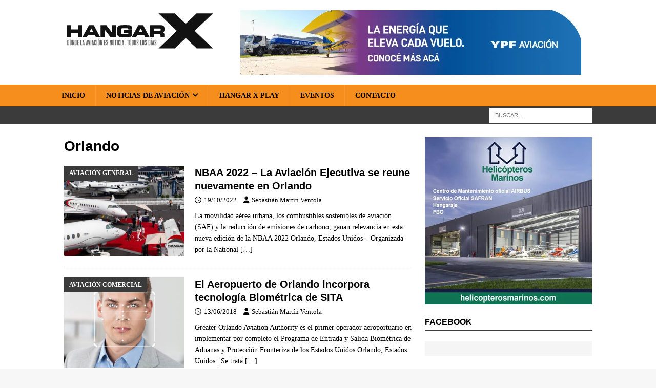

--- FILE ---
content_type: text/html; charset=UTF-8
request_url: https://www.hangarx.com.ar/tag/orlando/
body_size: 16019
content:
<!DOCTYPE html>
<html class="no-js mh-one-sb" lang="es">
<head>
<meta charset="UTF-8">
<meta name="viewport" content="width=device-width, initial-scale=1.0">
<link rel="profile" href="https://gmpg.org/xfn/11" />
<meta name='robots' content='noindex, follow' />
	<style>img:is([sizes="auto" i], [sizes^="auto," i]) { contain-intrinsic-size: 3000px 1500px }</style>
	
	<!-- This site is optimized with the Yoast SEO Premium plugin v26.3 (Yoast SEO v26.3) - https://yoast.com/wordpress/plugins/seo/ -->
	<title>Orlando archivos | HANGAR X</title>
<style>.flying-press-lazy-bg{background-image:none!important;}</style>
<link rel='preload' href='https://www.hangarx.com.ar/wp-content/uploads/2022/08/bg-white.png' as='image' fetchpriority='high' />
<link rel='preload' href='https://www.hangarx.com.ar/wp-content/uploads/2017/10/hangarx-logo-header.svg' as='image' imagesrcset='' imagesizes=''/>
<link rel='preload' href='https://www.hangarx.com.ar/wp-content/banners/ypf-aviacion-combustible-aeronautico-hangarx-banner.jpg' as='image' imagesrcset='' imagesizes=''/>
<link rel='preload' href='https://www.hangarx.com.ar/wp-content/uploads/2022/10/nbaa-2022-la-aviacion-ejecutiva-se-reune-nuevamente-en-orlando-326x245.jpg' as='image' imagesrcset='https://www.hangarx.com.ar/wp-content/uploads/2022/10/nbaa-2022-la-aviacion-ejecutiva-se-reune-nuevamente-en-orlando-326x245.jpg 326w, https://www.hangarx.com.ar/wp-content/uploads/2022/10/nbaa-2022-la-aviacion-ejecutiva-se-reune-nuevamente-en-orlando-80x60.jpg 80w' imagesizes='(max-width: 326px) 100vw, 326px'/>
<link rel='preload' href='https://www.hangarx.com.ar/wp-content/uploads/2018/06/SITA-Biometric-control-at-Orlando-International-Airport-326x245.jpg' as='image' imagesrcset='https://www.hangarx.com.ar/wp-content/uploads/2018/06/SITA-Biometric-control-at-Orlando-International-Airport-326x245.jpg 326w, https://www.hangarx.com.ar/wp-content/uploads/2018/06/SITA-Biometric-control-at-Orlando-International-Airport-678x509.jpg 678w, https://www.hangarx.com.ar/wp-content/uploads/2018/06/SITA-Biometric-control-at-Orlando-International-Airport-80x60.jpg 80w' imagesizes='(max-width: 326px) 100vw, 326px'/>
<link rel='preload' href='https://www.hangarx.com.ar/wp-content/uploads/2021/11/helicopteros-marinos-servicio-mantenimiento-airbus-safran-hangaraje-fbo-326x326_B2.jpg' as='image' imagesrcset='' imagesizes=''/>

	<meta property="og:locale" content="es_ES" />
	<meta property="og:type" content="article" />
	<meta property="og:title" content="Orlando archivos" />
	<meta property="og:url" content="https://www.hangarx.com.ar/tag/orlando/" />
	<meta property="og:site_name" content="HANGAR X" />
	<meta property="og:image" content="https://www.hangarx.com.ar/wp-content/uploads/2019/05/hangarx-home-2019.jpg" />
	<meta property="og:image:width" content="1200" />
	<meta property="og:image:height" content="630" />
	<meta property="og:image:type" content="image/jpeg" />
	<meta name="twitter:card" content="summary_large_image" />
	<meta name="twitter:site" content="@HANGARX" />
	<script type="application/ld+json" class="yoast-schema-graph">{"@context":"https://schema.org","@graph":[{"@type":"CollectionPage","@id":"https://www.hangarx.com.ar/tag/orlando/","url":"https://www.hangarx.com.ar/tag/orlando/","name":"Orlando archivos | HANGAR X","isPartOf":{"@id":"https://www.hangarx.com.ar/#website"},"primaryImageOfPage":{"@id":"https://www.hangarx.com.ar/tag/orlando/#primaryimage"},"image":{"@id":"https://www.hangarx.com.ar/tag/orlando/#primaryimage"},"thumbnailUrl":"https://www.hangarx.com.ar/wp-content/uploads/2022/10/nbaa-2022-la-aviacion-ejecutiva-se-reune-nuevamente-en-orlando.jpg","breadcrumb":{"@id":"https://www.hangarx.com.ar/tag/orlando/#breadcrumb"},"inLanguage":"es"},{"@type":"ImageObject","inLanguage":"es","@id":"https://www.hangarx.com.ar/tag/orlando/#primaryimage","url":"https://www.hangarx.com.ar/wp-content/uploads/2022/10/nbaa-2022-la-aviacion-ejecutiva-se-reune-nuevamente-en-orlando.jpg","contentUrl":"https://www.hangarx.com.ar/wp-content/uploads/2022/10/nbaa-2022-la-aviacion-ejecutiva-se-reune-nuevamente-en-orlando.jpg","width":678,"height":381,"caption":"NBAA 2022 - La Aviación Ejecutiva se reune nuevamente en Orlando"},{"@type":"BreadcrumbList","@id":"https://www.hangarx.com.ar/tag/orlando/#breadcrumb","itemListElement":[{"@type":"ListItem","position":1,"name":"Portada","item":"https://www.hangarx.com.ar/"},{"@type":"ListItem","position":2,"name":"Orlando"}]},{"@type":"WebSite","@id":"https://www.hangarx.com.ar/#website","url":"https://www.hangarx.com.ar/","name":"HANGAR X","description":"Últimas noticias de aviación","publisher":{"@id":"https://www.hangarx.com.ar/#organization"},"potentialAction":[{"@type":"SearchAction","target":{"@type":"EntryPoint","urlTemplate":"https://www.hangarx.com.ar/?s={search_term_string}"},"query-input":{"@type":"PropertyValueSpecification","valueRequired":true,"valueName":"search_term_string"}}],"inLanguage":"es"},{"@type":"Organization","@id":"https://www.hangarx.com.ar/#organization","name":"HANGAR X","url":"https://www.hangarx.com.ar/","logo":{"@type":"ImageObject","inLanguage":"es","@id":"https://www.hangarx.com.ar/#/schema/logo/image/","url":"https://www.hangarx.com.ar/wp-content/uploads/2019/05/WhatsApp-Image-2019-03-20-at-20.45.59.jpeg","contentUrl":"https://www.hangarx.com.ar/wp-content/uploads/2019/05/WhatsApp-Image-2019-03-20-at-20.45.59.jpeg","width":1080,"height":1080,"caption":"HANGAR X"},"image":{"@id":"https://www.hangarx.com.ar/#/schema/logo/image/"},"sameAs":["https://www.facebook.com/HangarX/","https://x.com/HANGARX","https://www.instagram.com/hangarx/","https://www.linkedin.com/company/hangarx/","https://www.youtube.com/hangarx"]}]}</script>
	<!-- / Yoast SEO Premium plugin. -->


<link rel='dns-prefetch' href='//www.googletagmanager.com' />

<script type="text/javascript" defer src="data:text/javascript,%2F%2A%20%3C%21%5BCDATA%5B%20%2A%2F%0Awindow._wpemojiSettings%20%3D%20%7B%22baseUrl%22%3A%22https%3A%5C%2F%5C%2Fs.w.org%5C%2Fimages%5C%2Fcore%5C%2Femoji%5C%2F16.0.1%5C%2F72x72%5C%2F%22%2C%22ext%22%3A%22.png%22%2C%22svgUrl%22%3A%22https%3A%5C%2F%5C%2Fs.w.org%5C%2Fimages%5C%2Fcore%5C%2Femoji%5C%2F16.0.1%5C%2Fsvg%5C%2F%22%2C%22svgExt%22%3A%22.svg%22%2C%22source%22%3A%7B%22concatemoji%22%3A%22https%3A%5C%2F%5C%2Fwww.hangarx.com.ar%5C%2Fwp-includes%5C%2Fjs%5C%2Fwp-emoji-release.min.js%3Fver%3D6.8.3%22%7D%7D%3B%0A%2F%2A%21%20This%20file%20is%20auto-generated%20%2A%2F%0A%21function%28s%2Cn%29%7Bvar%20o%2Ci%2Ce%3Bfunction%20c%28e%29%7Btry%7Bvar%20t%3D%7BsupportTests%3Ae%2Ctimestamp%3A%28new%20Date%29.valueOf%28%29%7D%3BsessionStorage.setItem%28o%2CJSON.stringify%28t%29%29%7Dcatch%28e%29%7B%7D%7Dfunction%20p%28e%2Ct%2Cn%29%7Be.clearRect%280%2C0%2Ce.canvas.width%2Ce.canvas.height%29%2Ce.fillText%28t%2C0%2C0%29%3Bvar%20t%3Dnew%20Uint32Array%28e.getImageData%280%2C0%2Ce.canvas.width%2Ce.canvas.height%29.data%29%2Ca%3D%28e.clearRect%280%2C0%2Ce.canvas.width%2Ce.canvas.height%29%2Ce.fillText%28n%2C0%2C0%29%2Cnew%20Uint32Array%28e.getImageData%280%2C0%2Ce.canvas.width%2Ce.canvas.height%29.data%29%29%3Breturn%20t.every%28function%28e%2Ct%29%7Breturn%20e%3D%3D%3Da%5Bt%5D%7D%29%7Dfunction%20u%28e%2Ct%29%7Be.clearRect%280%2C0%2Ce.canvas.width%2Ce.canvas.height%29%2Ce.fillText%28t%2C0%2C0%29%3Bfor%28var%20n%3De.getImageData%2816%2C16%2C1%2C1%29%2Ca%3D0%3Ba%3Cn.data.length%3Ba%2B%2B%29if%280%21%3D%3Dn.data%5Ba%5D%29return%211%3Breturn%210%7Dfunction%20f%28e%2Ct%2Cn%2Ca%29%7Bswitch%28t%29%7Bcase%22flag%22%3Areturn%20n%28e%2C%22%5Cud83c%5Cudff3%5Cufe0f%5Cu200d%5Cu26a7%5Cufe0f%22%2C%22%5Cud83c%5Cudff3%5Cufe0f%5Cu200b%5Cu26a7%5Cufe0f%22%29%3F%211%3A%21n%28e%2C%22%5Cud83c%5Cudde8%5Cud83c%5Cuddf6%22%2C%22%5Cud83c%5Cudde8%5Cu200b%5Cud83c%5Cuddf6%22%29%26%26%21n%28e%2C%22%5Cud83c%5Cudff4%5Cudb40%5Cudc67%5Cudb40%5Cudc62%5Cudb40%5Cudc65%5Cudb40%5Cudc6e%5Cudb40%5Cudc67%5Cudb40%5Cudc7f%22%2C%22%5Cud83c%5Cudff4%5Cu200b%5Cudb40%5Cudc67%5Cu200b%5Cudb40%5Cudc62%5Cu200b%5Cudb40%5Cudc65%5Cu200b%5Cudb40%5Cudc6e%5Cu200b%5Cudb40%5Cudc67%5Cu200b%5Cudb40%5Cudc7f%22%29%3Bcase%22emoji%22%3Areturn%21a%28e%2C%22%5Cud83e%5Cudedf%22%29%7Dreturn%211%7Dfunction%20g%28e%2Ct%2Cn%2Ca%29%7Bvar%20r%3D%22undefined%22%21%3Dtypeof%20WorkerGlobalScope%26%26self%20instanceof%20WorkerGlobalScope%3Fnew%20OffscreenCanvas%28300%2C150%29%3As.createElement%28%22canvas%22%29%2Co%3Dr.getContext%28%222d%22%2C%7BwillReadFrequently%3A%210%7D%29%2Ci%3D%28o.textBaseline%3D%22top%22%2Co.font%3D%22600%2032px%20Arial%22%2C%7B%7D%29%3Breturn%20e.forEach%28function%28e%29%7Bi%5Be%5D%3Dt%28o%2Ce%2Cn%2Ca%29%7D%29%2Ci%7Dfunction%20t%28e%29%7Bvar%20t%3Ds.createElement%28%22script%22%29%3Bt.src%3De%2Ct.defer%3D%210%2Cs.head.appendChild%28t%29%7D%22undefined%22%21%3Dtypeof%20Promise%26%26%28o%3D%22wpEmojiSettingsSupports%22%2Ci%3D%5B%22flag%22%2C%22emoji%22%5D%2Cn.supports%3D%7Beverything%3A%210%2CeverythingExceptFlag%3A%210%7D%2Ce%3Dnew%20Promise%28function%28e%29%7Bs.addEventListener%28%22DOMContentLoaded%22%2Ce%2C%7Bonce%3A%210%7D%29%7D%29%2Cnew%20Promise%28function%28t%29%7Bvar%20n%3Dfunction%28%29%7Btry%7Bvar%20e%3DJSON.parse%28sessionStorage.getItem%28o%29%29%3Bif%28%22object%22%3D%3Dtypeof%20e%26%26%22number%22%3D%3Dtypeof%20e.timestamp%26%26%28new%20Date%29.valueOf%28%29%3Ce.timestamp%2B604800%26%26%22object%22%3D%3Dtypeof%20e.supportTests%29return%20e.supportTests%7Dcatch%28e%29%7B%7Dreturn%20null%7D%28%29%3Bif%28%21n%29%7Bif%28%22undefined%22%21%3Dtypeof%20Worker%26%26%22undefined%22%21%3Dtypeof%20OffscreenCanvas%26%26%22undefined%22%21%3Dtypeof%20URL%26%26URL.createObjectURL%26%26%22undefined%22%21%3Dtypeof%20Blob%29try%7Bvar%20e%3D%22postMessage%28%22%2Bg.toString%28%29%2B%22%28%22%2B%5BJSON.stringify%28i%29%2Cf.toString%28%29%2Cp.toString%28%29%2Cu.toString%28%29%5D.join%28%22%2C%22%29%2B%22%29%29%3B%22%2Ca%3Dnew%20Blob%28%5Be%5D%2C%7Btype%3A%22text%2Fjavascript%22%7D%29%2Cr%3Dnew%20Worker%28URL.createObjectURL%28a%29%2C%7Bname%3A%22wpTestEmojiSupports%22%7D%29%3Breturn%20void%28r.onmessage%3Dfunction%28e%29%7Bc%28n%3De.data%29%2Cr.terminate%28%29%2Ct%28n%29%7D%29%7Dcatch%28e%29%7B%7Dc%28n%3Dg%28i%2Cf%2Cp%2Cu%29%29%7Dt%28n%29%7D%29.then%28function%28e%29%7Bfor%28var%20t%20in%20e%29n.supports%5Bt%5D%3De%5Bt%5D%2Cn.supports.everything%3Dn.supports.everything%26%26n.supports%5Bt%5D%2C%22flag%22%21%3D%3Dt%26%26%28n.supports.everythingExceptFlag%3Dn.supports.everythingExceptFlag%26%26n.supports%5Bt%5D%29%3Bn.supports.everythingExceptFlag%3Dn.supports.everythingExceptFlag%26%26%21n.supports.flag%2Cn.DOMReady%3D%211%2Cn.readyCallback%3Dfunction%28%29%7Bn.DOMReady%3D%210%7D%7D%29.then%28function%28%29%7Breturn%20e%7D%29.then%28function%28%29%7Bvar%20e%3Bn.supports.everything%7C%7C%28n.readyCallback%28%29%2C%28e%3Dn.source%7C%7C%7B%7D%29.concatemoji%3Ft%28e.concatemoji%29%3Ae.wpemoji%26%26e.twemoji%26%26%28t%28e.twemoji%29%2Ct%28e.wpemoji%29%29%29%7D%29%29%7D%28%28window%2Cdocument%29%2Cwindow._wpemojiSettings%29%3B%0A%2F%2A%20%5D%5D%3E%20%2A%2F"></script>
<style id='wp-emoji-styles-inline-css' type='text/css'>img.wp-smiley, img.emoji {
		display: inline !important;
		border: none !important;
		box-shadow: none !important;
		height: 1em !important;
		width: 1em !important;
		margin: 0 0.07em !important;
		vertical-align: -0.1em !important;
		background: none !important;
		padding: 0 !important;
	}</style>
<link rel='stylesheet' id='wp-block-library-css' href='https://www.hangarx.com.ar/wp-includes/css/dist/block-library/style.min.css?ver=6.8.3' type='text/css' media='all' />
<style id='classic-theme-styles-inline-css' type='text/css'>/*! This file is auto-generated */
.wp-block-button__link{color:#fff;background-color:#32373c;border-radius:9999px;box-shadow:none;text-decoration:none;padding:calc(.667em + 2px) calc(1.333em + 2px);font-size:1.125em}.wp-block-file__button{background:#32373c;color:#fff;text-decoration:none}</style>
<style id='pdfemb-pdf-embedder-viewer-style-inline-css' type='text/css'>.wp-block-pdfemb-pdf-embedder-viewer{max-width:none}</style>
<style id='global-styles-inline-css' type='text/css'>:root{--wp--preset--aspect-ratio--square: 1;--wp--preset--aspect-ratio--4-3: 4/3;--wp--preset--aspect-ratio--3-4: 3/4;--wp--preset--aspect-ratio--3-2: 3/2;--wp--preset--aspect-ratio--2-3: 2/3;--wp--preset--aspect-ratio--16-9: 16/9;--wp--preset--aspect-ratio--9-16: 9/16;--wp--preset--color--black: #000000;--wp--preset--color--cyan-bluish-gray: #abb8c3;--wp--preset--color--white: #ffffff;--wp--preset--color--pale-pink: #f78da7;--wp--preset--color--vivid-red: #cf2e2e;--wp--preset--color--luminous-vivid-orange: #ff6900;--wp--preset--color--luminous-vivid-amber: #fcb900;--wp--preset--color--light-green-cyan: #7bdcb5;--wp--preset--color--vivid-green-cyan: #00d084;--wp--preset--color--pale-cyan-blue: #8ed1fc;--wp--preset--color--vivid-cyan-blue: #0693e3;--wp--preset--color--vivid-purple: #9b51e0;--wp--preset--gradient--vivid-cyan-blue-to-vivid-purple: linear-gradient(135deg,rgba(6,147,227,1) 0%,rgb(155,81,224) 100%);--wp--preset--gradient--light-green-cyan-to-vivid-green-cyan: linear-gradient(135deg,rgb(122,220,180) 0%,rgb(0,208,130) 100%);--wp--preset--gradient--luminous-vivid-amber-to-luminous-vivid-orange: linear-gradient(135deg,rgba(252,185,0,1) 0%,rgba(255,105,0,1) 100%);--wp--preset--gradient--luminous-vivid-orange-to-vivid-red: linear-gradient(135deg,rgba(255,105,0,1) 0%,rgb(207,46,46) 100%);--wp--preset--gradient--very-light-gray-to-cyan-bluish-gray: linear-gradient(135deg,rgb(238,238,238) 0%,rgb(169,184,195) 100%);--wp--preset--gradient--cool-to-warm-spectrum: linear-gradient(135deg,rgb(74,234,220) 0%,rgb(151,120,209) 20%,rgb(207,42,186) 40%,rgb(238,44,130) 60%,rgb(251,105,98) 80%,rgb(254,248,76) 100%);--wp--preset--gradient--blush-light-purple: linear-gradient(135deg,rgb(255,206,236) 0%,rgb(152,150,240) 100%);--wp--preset--gradient--blush-bordeaux: linear-gradient(135deg,rgb(254,205,165) 0%,rgb(254,45,45) 50%,rgb(107,0,62) 100%);--wp--preset--gradient--luminous-dusk: linear-gradient(135deg,rgb(255,203,112) 0%,rgb(199,81,192) 50%,rgb(65,88,208) 100%);--wp--preset--gradient--pale-ocean: linear-gradient(135deg,rgb(255,245,203) 0%,rgb(182,227,212) 50%,rgb(51,167,181) 100%);--wp--preset--gradient--electric-grass: linear-gradient(135deg,rgb(202,248,128) 0%,rgb(113,206,126) 100%);--wp--preset--gradient--midnight: linear-gradient(135deg,rgb(2,3,129) 0%,rgb(40,116,252) 100%);--wp--preset--font-size--small: 13px;--wp--preset--font-size--medium: 20px;--wp--preset--font-size--large: 36px;--wp--preset--font-size--x-large: 42px;--wp--preset--spacing--20: 0.44rem;--wp--preset--spacing--30: 0.67rem;--wp--preset--spacing--40: 1rem;--wp--preset--spacing--50: 1.5rem;--wp--preset--spacing--60: 2.25rem;--wp--preset--spacing--70: 3.38rem;--wp--preset--spacing--80: 5.06rem;--wp--preset--shadow--natural: 6px 6px 9px rgba(0, 0, 0, 0.2);--wp--preset--shadow--deep: 12px 12px 50px rgba(0, 0, 0, 0.4);--wp--preset--shadow--sharp: 6px 6px 0px rgba(0, 0, 0, 0.2);--wp--preset--shadow--outlined: 6px 6px 0px -3px rgba(255, 255, 255, 1), 6px 6px rgba(0, 0, 0, 1);--wp--preset--shadow--crisp: 6px 6px 0px rgba(0, 0, 0, 1);}:where(.is-layout-flex){gap: 0.5em;}:where(.is-layout-grid){gap: 0.5em;}body .is-layout-flex{display: flex;}.is-layout-flex{flex-wrap: wrap;align-items: center;}.is-layout-flex > :is(*, div){margin: 0;}body .is-layout-grid{display: grid;}.is-layout-grid > :is(*, div){margin: 0;}:where(.wp-block-columns.is-layout-flex){gap: 2em;}:where(.wp-block-columns.is-layout-grid){gap: 2em;}:where(.wp-block-post-template.is-layout-flex){gap: 1.25em;}:where(.wp-block-post-template.is-layout-grid){gap: 1.25em;}.has-black-color{color: var(--wp--preset--color--black) !important;}.has-cyan-bluish-gray-color{color: var(--wp--preset--color--cyan-bluish-gray) !important;}.has-white-color{color: var(--wp--preset--color--white) !important;}.has-pale-pink-color{color: var(--wp--preset--color--pale-pink) !important;}.has-vivid-red-color{color: var(--wp--preset--color--vivid-red) !important;}.has-luminous-vivid-orange-color{color: var(--wp--preset--color--luminous-vivid-orange) !important;}.has-luminous-vivid-amber-color{color: var(--wp--preset--color--luminous-vivid-amber) !important;}.has-light-green-cyan-color{color: var(--wp--preset--color--light-green-cyan) !important;}.has-vivid-green-cyan-color{color: var(--wp--preset--color--vivid-green-cyan) !important;}.has-pale-cyan-blue-color{color: var(--wp--preset--color--pale-cyan-blue) !important;}.has-vivid-cyan-blue-color{color: var(--wp--preset--color--vivid-cyan-blue) !important;}.has-vivid-purple-color{color: var(--wp--preset--color--vivid-purple) !important;}.has-black-background-color{background-color: var(--wp--preset--color--black) !important;}.has-cyan-bluish-gray-background-color{background-color: var(--wp--preset--color--cyan-bluish-gray) !important;}.has-white-background-color{background-color: var(--wp--preset--color--white) !important;}.has-pale-pink-background-color{background-color: var(--wp--preset--color--pale-pink) !important;}.has-vivid-red-background-color{background-color: var(--wp--preset--color--vivid-red) !important;}.has-luminous-vivid-orange-background-color{background-color: var(--wp--preset--color--luminous-vivid-orange) !important;}.has-luminous-vivid-amber-background-color{background-color: var(--wp--preset--color--luminous-vivid-amber) !important;}.has-light-green-cyan-background-color{background-color: var(--wp--preset--color--light-green-cyan) !important;}.has-vivid-green-cyan-background-color{background-color: var(--wp--preset--color--vivid-green-cyan) !important;}.has-pale-cyan-blue-background-color{background-color: var(--wp--preset--color--pale-cyan-blue) !important;}.has-vivid-cyan-blue-background-color{background-color: var(--wp--preset--color--vivid-cyan-blue) !important;}.has-vivid-purple-background-color{background-color: var(--wp--preset--color--vivid-purple) !important;}.has-black-border-color{border-color: var(--wp--preset--color--black) !important;}.has-cyan-bluish-gray-border-color{border-color: var(--wp--preset--color--cyan-bluish-gray) !important;}.has-white-border-color{border-color: var(--wp--preset--color--white) !important;}.has-pale-pink-border-color{border-color: var(--wp--preset--color--pale-pink) !important;}.has-vivid-red-border-color{border-color: var(--wp--preset--color--vivid-red) !important;}.has-luminous-vivid-orange-border-color{border-color: var(--wp--preset--color--luminous-vivid-orange) !important;}.has-luminous-vivid-amber-border-color{border-color: var(--wp--preset--color--luminous-vivid-amber) !important;}.has-light-green-cyan-border-color{border-color: var(--wp--preset--color--light-green-cyan) !important;}.has-vivid-green-cyan-border-color{border-color: var(--wp--preset--color--vivid-green-cyan) !important;}.has-pale-cyan-blue-border-color{border-color: var(--wp--preset--color--pale-cyan-blue) !important;}.has-vivid-cyan-blue-border-color{border-color: var(--wp--preset--color--vivid-cyan-blue) !important;}.has-vivid-purple-border-color{border-color: var(--wp--preset--color--vivid-purple) !important;}.has-vivid-cyan-blue-to-vivid-purple-gradient-background{background: var(--wp--preset--gradient--vivid-cyan-blue-to-vivid-purple) !important;}.has-light-green-cyan-to-vivid-green-cyan-gradient-background{background: var(--wp--preset--gradient--light-green-cyan-to-vivid-green-cyan) !important;}.has-luminous-vivid-amber-to-luminous-vivid-orange-gradient-background{background: var(--wp--preset--gradient--luminous-vivid-amber-to-luminous-vivid-orange) !important;}.has-luminous-vivid-orange-to-vivid-red-gradient-background{background: var(--wp--preset--gradient--luminous-vivid-orange-to-vivid-red) !important;}.has-very-light-gray-to-cyan-bluish-gray-gradient-background{background: var(--wp--preset--gradient--very-light-gray-to-cyan-bluish-gray) !important;}.has-cool-to-warm-spectrum-gradient-background{background: var(--wp--preset--gradient--cool-to-warm-spectrum) !important;}.has-blush-light-purple-gradient-background{background: var(--wp--preset--gradient--blush-light-purple) !important;}.has-blush-bordeaux-gradient-background{background: var(--wp--preset--gradient--blush-bordeaux) !important;}.has-luminous-dusk-gradient-background{background: var(--wp--preset--gradient--luminous-dusk) !important;}.has-pale-ocean-gradient-background{background: var(--wp--preset--gradient--pale-ocean) !important;}.has-electric-grass-gradient-background{background: var(--wp--preset--gradient--electric-grass) !important;}.has-midnight-gradient-background{background: var(--wp--preset--gradient--midnight) !important;}.has-small-font-size{font-size: var(--wp--preset--font-size--small) !important;}.has-medium-font-size{font-size: var(--wp--preset--font-size--medium) !important;}.has-large-font-size{font-size: var(--wp--preset--font-size--large) !important;}.has-x-large-font-size{font-size: var(--wp--preset--font-size--x-large) !important;}
:where(.wp-block-post-template.is-layout-flex){gap: 1.25em;}:where(.wp-block-post-template.is-layout-grid){gap: 1.25em;}
:where(.wp-block-columns.is-layout-flex){gap: 2em;}:where(.wp-block-columns.is-layout-grid){gap: 2em;}
:root :where(.wp-block-pullquote){font-size: 1.5em;line-height: 1.6;}</style>
<link rel='stylesheet' id='wabtn-style-css' href='https://www.hangarx.com.ar/wp-content/plugins/whatsapp/style.css?ver=6.8.3' type='text/css' media='all' />
<link rel='stylesheet' id='mh-google-fonts-css' href="https://www.hangarx.com.ar/wp-content/cache/flying-press/f47e4dceb9fb.google-font.css" type='text/css' media='all' />
<link rel='stylesheet' id='mh-font-awesome-css' href='https://www.hangarx.com.ar/wp-content/themes/mh-magazine/includes/core/assets/css/font-awesome.min.css' type='text/css' media='all' />
<link rel='stylesheet' id='mh-magazine-css' href='https://www.hangarx.com.ar/wp-content/themes/mh-magazine/style.css?ver=5.0.4' type='text/css' media='all' />
<script type="text/javascript" src="https://www.hangarx.com.ar/wp-includes/js/jquery/jquery.min.js?ver=3.7.1" id="jquery-core-js" defer></script>
<script type="text/javascript" src="https://www.hangarx.com.ar/wp-includes/js/jquery/jquery-migrate.min.js?ver=3.4.1" id="jquery-migrate-js" defer></script>
<script type="text/javascript" id="mh-scripts-js-extra" defer src="data:text/javascript,%2F%2A%20%3C%21%5BCDATA%5B%20%2A%2F%0Avar%20mh%20%3D%20%7B%22text%22%3A%7B%22toggle_menu%22%3A%22Toggle%20Menu%22%7D%7D%3B%0A%2F%2A%20%5D%5D%3E%20%2A%2F"></script>
<script type="text/javascript" src="https://www.hangarx.com.ar/wp-content/themes/mh-magazine/includes/core/assets/js/scripts.js?ver=5.0.4" id="mh-scripts-js" defer></script>

<!-- Fragmento de código de la etiqueta de Google (gtag.js) añadida por Site Kit -->
<!-- Fragmento de código de Google Analytics añadido por Site Kit -->
<script type="text/javascript" id="google_gtagjs-js" async data-loading-method="user-interaction" data-src="https://www.googletagmanager.com/gtag/js?id=GT-NGWSPW"></script>
<script type="text/javascript" id="google_gtagjs-js-after" defer src="data:text/javascript,%2F%2A%20%3C%21%5BCDATA%5B%20%2A%2F%0Awindow.dataLayer%20%3D%20window.dataLayer%20%7C%7C%20%5B%5D%3Bfunction%20gtag%28%29%7BdataLayer.push%28arguments%29%3B%7D%0Agtag%28%22set%22%2C%22linker%22%2C%7B%22domains%22%3A%5B%22www.hangarx.com.ar%22%5D%7D%29%3B%0Agtag%28%22js%22%2C%20new%20Date%28%29%29%3B%0Agtag%28%22set%22%2C%20%22developer_id.dZTNiMT%22%2C%20true%29%3B%0Agtag%28%22config%22%2C%20%22GT-NGWSPW%22%29%3B%0A%20window._googlesitekit%20%3D%20window._googlesitekit%20%7C%7C%20%7B%7D%3B%20window._googlesitekit.throttledEvents%20%3D%20%5B%5D%3B%20window._googlesitekit.gtagEvent%20%3D%20%28name%2C%20data%29%20%3D%3E%20%7B%20var%20key%20%3D%20JSON.stringify%28%20%7B%20name%2C%20data%20%7D%20%29%3B%20if%20%28%20%21%21%20window._googlesitekit.throttledEvents%5B%20key%20%5D%20%29%20%7B%20return%3B%20%7D%20window._googlesitekit.throttledEvents%5B%20key%20%5D%20%3D%20true%3B%20setTimeout%28%20%28%29%20%3D%3E%20%7B%20delete%20window._googlesitekit.throttledEvents%5B%20key%20%5D%3B%20%7D%2C%205%20%29%3B%20gtag%28%20%22event%22%2C%20name%2C%20%7B%20...data%2C%20event_source%3A%20%22site-kit%22%20%7D%20%29%3B%20%7D%3B%20%0A%2F%2A%20%5D%5D%3E%20%2A%2F"></script>

<!-- This site is using AdRotate v5.16 to display their advertisements - https://ajdg.solutions/ -->
<!-- AdRotate CSS -->
<style type="text/css" media="screen">.g { margin:0px; padding:0px; overflow:hidden; line-height:1; zoom:1; }
	.g img { height:auto; }
	.g-col { position:relative; float:left; }
	.g-col:first-child { margin-left: 0; }
	.g-col:last-child { margin-right: 0; }
	.g-1 { margin:0px;  width:100%; max-width:665px; height:100%; max-height:126px; }
	.g-2 { width:100%; max-width:665px; height:100%; max-height:126px; margin: 0 auto; }
	.g-4 { width:100%; max-width:665px; height:100%; max-height:255px; margin: 0 auto; }
	.g-5 { margin:0px 0px 0px 0px;width:100%; max-width:326px; height:100%; max-height:326px; }
	@media only screen and (max-width: 480px) {
		.g-col, .g-dyn, .g-single { width:100%; margin-left:0; margin-right:0; }
	}</style>
<!-- /AdRotate CSS -->

<meta name="generator" content="Site Kit by Google 1.165.0" /><!--[if lt IE 9]>
<script src="https://www.hangarx.com.ar/wp-content/themes/mh-magazine/js/css3-mediaqueries.js" defer></script>
<![endif]-->
<!--[if lt IE 9]>
<script src="https://www.hangarx.com.ar/wp-content/themes/mh-magazine/js/css3-mediaqueries.js" defer></script>
<![endif]-->
<style type="text/css">.mh-navigation li:hover, .mh-navigation ul li:hover > ul, .mh-main-nav-wrap, .mh-main-nav, .mh-social-nav li a:hover, .entry-tags li, .mh-slider-caption, .mh-widget-layout8 .mh-widget-title .mh-footer-widget-title-inner, .mh-widget-col-1 .mh-slider-caption, .mh-widget-col-1 .mh-posts-lineup-caption, .mh-carousel-layout1, .mh-spotlight-widget, .mh-social-widget li a, .mh-author-bio-widget, .mh-footer-widget .mh-tab-comment-excerpt, .mh-nip-item:hover .mh-nip-overlay, .mh-widget .tagcloud a, .mh-footer-widget .tagcloud a, .mh-footer, .mh-copyright-wrap, input[type=submit]:hover, #infinite-handle span:hover { background: #f68e1e; }
.mh-extra-nav-bg { background: rgba(246, 142, 30, 0.2); }
.mh-slider-caption, .mh-posts-stacked-title, .mh-posts-lineup-caption { background: #f68e1e; background: rgba(246, 142, 30, 0.8); }
@media screen and (max-width: 900px) { #mh-mobile .mh-slider-caption, #mh-mobile .mh-posts-lineup-caption { background: rgba(246, 142, 30, 1); } }
.slicknav_menu, .slicknav_nav ul, #mh-mobile .mh-footer-widget .mh-posts-stacked-overlay { border-color: #f68e1e; }
.mh-copyright, .mh-copyright a { color: #fff; }
.mh-widget-layout4 .mh-widget-title { background: #3b3b3b; background: rgba(59, 59, 59, 0.6); }
.mh-preheader, .mh-wide-layout .mh-subheader, .mh-ticker-title, .mh-main-nav li:hover, .mh-footer-nav, .slicknav_menu, .slicknav_btn, .slicknav_nav .slicknav_item:hover, .slicknav_nav a:hover, .mh-back-to-top, .mh-subheading, .entry-tags .fa, .entry-tags li:hover, .mh-widget-layout2 .mh-widget-title, .mh-widget-layout4 .mh-widget-title-inner, .mh-widget-layout4 .mh-footer-widget-title, .mh-widget-layout5 .mh-widget-title-inner, .mh-widget-layout6 .mh-widget-title, #mh-mobile .flex-control-paging li a.flex-active, .mh-image-caption, .mh-carousel-layout1 .mh-carousel-caption, .mh-tab-button.active, .mh-tab-button.active:hover, .mh-footer-widget .mh-tab-button.active, .mh-social-widget li:hover a, .mh-footer-widget .mh-social-widget li a, .mh-footer-widget .mh-author-bio-widget, .tagcloud a:hover, .mh-widget .tagcloud a:hover, .mh-footer-widget .tagcloud a:hover, .mh-posts-stacked-item .mh-meta, .page-numbers:hover, .mh-loop-pagination .current, .mh-comments-pagination .current, .pagelink, a:hover .pagelink, input[type=submit], #infinite-handle span { background: #3b3b3b; }
.mh-main-nav-wrap .slicknav_nav ul, blockquote, .mh-widget-layout1 .mh-widget-title, .mh-widget-layout3 .mh-widget-title, .mh-widget-layout5 .mh-widget-title, .mh-widget-layout8 .mh-widget-title:after, #mh-mobile .mh-slider-caption, .mh-carousel-layout1, .mh-spotlight-widget, .mh-author-bio-widget, .mh-author-bio-title, .mh-author-bio-image-frame, .mh-video-widget, .mh-tab-buttons, textarea:hover, input[type=text]:hover, input[type=email]:hover, input[type=tel]:hover, input[type=url]:hover { border-color: #3b3b3b; }
.mh-header-tagline, .mh-dropcap, .mh-carousel-layout1 .flex-direction-nav a, .mh-carousel-layout2 .mh-carousel-caption, .mh-posts-digest-small-category, .mh-posts-lineup-more, .bypostauthor .fn:after, .mh-comment-list .comment-reply-link:before, #respond #cancel-comment-reply-link:before { color: #3b3b3b; }
#mh-mobile .mh-header-nav li:hover a, .mh-main-nav li a, .mh-extra-nav li:hover a, .mh-footer-nav li:hover a, .mh-social-nav li:hover .fa-mh-social, .mh-main-nav-wrap .slicknav_menu a, .mh-main-nav-wrap .slicknav_menu a:hover, .entry-tags a, .mh-slider-caption, .mh-slider-caption a, .mh-slider-caption a:hover, .mh-spotlight-widget, #mh-mobile .mh-spotlight-widget a, #mh-mobile .mh-spotlight-widget a:hover, .mh-spotlight-widget .mh-spotlight-meta, .mh-posts-stacked-title a, .mh-posts-stacked-title a:hover, .mh-posts-lineup-widget a, .mh-posts-lineup-widget a:hover, .mh-posts-lineup-caption, .mh-footer-widget .mh-tabbed-widget, .mh-footer-widget .mh-tabbed-widget a, .mh-footer-widget .mh-tabbed-widget a:hover, .mh-author-bio-title, .mh-author-bio-text, .mh-social-widget .fa-mh-social, .mh-footer, .mh-footer a, .mh-footer a:hover, .mh-footer .mh-meta, .mh-footer .mh-meta a, .mh-footer .mh-meta a:hover, .mh-footer .wp-caption-text, .mh-widget-layout1 .mh-widget-title.mh-footer-widget-title, .mh-widget-layout1 .mh-widget-title.mh-footer-widget-title a, .mh-widget-layout3 .mh-widget-title.mh-footer-widget-title, .mh-widget-layout3 .mh-widget-title.mh-footer-widget-title a, .mh-widget-layout7 .mh-widget-title.mh-footer-widget-title, .mh-widget-layout7 .mh-widget-title.mh-footer-widget-title a, .mh-widget-layout8 .mh-widget-title.mh-footer-widget-title, .mh-widget-layout8 .mh-widget-title.mh-footer-widget-title a, .mh-copyright, .mh-copyright a, .mh-copyright a:hover, .tagcloud a, .mh-tabbed-widget .tagcloud a, input[type=submit]:hover, #infinite-handle span:hover { color: #000000; }
.mh-main-nav-wrap .slicknav_menu .slicknav_icon-bar { background: #000000; }
.mh-meta, .mh-meta a, .mh-breadcrumb, .mh-breadcrumb a, .mh-comment-list .comment-meta, .mh-comment-list .comment-meta a, .mh-comment-list .comment-reply-link, .mh-user-data, .widget_rss .rss-date, .widget_rss cite { color: #000000; }
.entry-content a { color: #2069bc; }
a:hover, .entry-content a:hover, #respond a:hover, #respond #cancel-comment-reply-link:hover, #respond .logged-in-as a:hover, .mh-comment-list .comment-meta a:hover, .mh-ping-list .mh-ping-item a:hover, .mh-meta a:hover, .mh-breadcrumb a:hover, .mh-tabbed-widget a:hover { color: #2069bc; }</style>
<style type="text/css">.entry-content { font-size: 18px; font-size: 1.125rem; }
h1, h2, h3, h4, h5, h6, .mh-custom-posts-small-title { font-family: "Roboto Condensed", sans-serif; }
body { font-family: "Roboto"; }</style>
<style type="text/css" id="custom-background-css">body.custom-background { background-image: url("https://www.hangarx.com.ar/wp-content/uploads/2022/08/bg-white.png"); background-position: left top; background-size: auto; background-repeat: repeat; background-attachment: fixed; }</style>
	<!-- Facebook Pixel Code -->
<script data-loading-method="user-interaction" data-src="data:text/javascript,%21function%28f%2Cb%2Ce%2Cv%2Cn%2Ct%2Cs%29%0D%0A%20%20%7Bif%28f.fbq%29return%3Bn%3Df.fbq%3Dfunction%28%29%7Bn.callMethod%3F%0D%0A%20%20n.callMethod.apply%28n%2Carguments%29%3An.queue.push%28arguments%29%7D%3B%0D%0A%20%20if%28%21f._fbq%29f._fbq%3Dn%3Bn.push%3Dn%3Bn.loaded%3D%210%3Bn.version%3D%272.0%27%3B%0D%0A%20%20n.queue%3D%5B%5D%3Bt%3Db.createElement%28e%29%3Bt.async%3D%210%3B%0D%0A%20%20t.src%3Dv%3Bs%3Db.getElementsByTagName%28e%29%5B0%5D%3B%0D%0A%20%20s.parentNode.insertBefore%28t%2Cs%29%7D%28window%2C%20document%2C%27script%27%2C%0D%0A%20%20%27https%3A%2F%2Fconnect.facebook.net%2Fen_US%2Ffbevents.js%27%29%3B%0D%0A%20%20fbq%28%27init%27%2C%20%27686776781865486%27%29%3B%0D%0A%20%20fbq%28%27track%27%2C%20%27PageView%27%29%3B"></script>
<noscript><img height="1" width="1" style="display:none"
  src="https://www.facebook.com/tr?id=686776781865486&ev=PageView&noscript=1"
/></noscript>
<!-- End Facebook Pixel Code -->
<meta name="facebook-domain-verification" content="8x43usl8q20q1ylkzfyz9x1dnt3xiu" /><link rel="icon" href="https://www.hangarx.com.ar/wp-content/uploads/2016/10/cropped-hangarx-favicon-1-150x150.jpg" sizes="32x32" />
<link rel="icon" href="https://www.hangarx.com.ar/wp-content/uploads/2016/10/cropped-hangarx-favicon-1-300x300.jpg" sizes="192x192" />
<link rel="apple-touch-icon" href="https://www.hangarx.com.ar/wp-content/uploads/2016/10/cropped-hangarx-favicon-1-300x300.jpg" />
<meta name="msapplication-TileImage" content="https://www.hangarx.com.ar/wp-content/uploads/2016/10/cropped-hangarx-favicon-1-300x300.jpg" />
<script type="speculationrules">{"prefetch":[{"source":"document","where":{"and":[{"href_matches":"\/*"},{"not":{"href_matches":["\/*.php","\/wp-(admin|includes|content|login|signup|json)(.*)?","\/*\\?(.+)","\/(cart|checkout|logout)(.*)?"]}}]},"eagerness":"moderate"}]}</script></head>
<body id="mh-mobile" class="archive tag tag-orlando tag-579 custom-background wp-custom-logo wp-theme-mh-magazine mh-wide-layout mh-right-sb mh-loop-layout1 mh-widget-layout1" itemscope="itemscope" itemtype="https://schema.org/WebPage">

<div class="mh-header-nav-mobile clearfix"></div>
<header class="mh-header" itemscope="itemscope" itemtype="https://schema.org/WPHeader">
	<div class="mh-container mh-container-inner clearfix">
	   <div class="mh-custom-header clearfix">
<div class="mh-header-columns mh-row clearfix">
<div class="mh-col-1-3 mh-site-identity">
<div class="mh-site-logo" role="banner" itemscope="itemscope" itemtype="https://schema.org/Brand">
<a href="https://www.hangarx.com.ar/" class="custom-logo-link" rel="home"><img src="https://www.hangarx.com.ar/wp-content/uploads/2017/10/hangarx-logo-header.svg" class="custom-logo" alt="HangarX, noticias sobre aviación" decoding="async"  width="300" height="100" loading="eager" fetchpriority="high"/></a></div>
</div>
<aside class="mh-col-2-3 mh-header-widget-2">
<div id="adrotate_widgets-4" class="mh-widget mh-header-2 adrotate_widgets"><div class="g g-1"><div class="g-dyn a-95 c-1"><a class="gofollow" data-track="OTUsMSw2MA==" href="https://negocios.ypf.com/aviacion.html?utm_source=hangarx&utm_medium=paid&utm_campaign=ypf_industrias-hangarx-alcance-aon-aviacion-2025-may&utm_content=core-todos&utm_term=bnner-bannersuperior" target="_blank" rel="nofollow noopener noreferrer">
  <img src="https://www.hangarx.com.ar/wp-content/banners/ypf-aviacion-combustible-aeronautico-hangarx-banner.jpg" alt="YPF Aviacion - Combustibles Aeronauticos" width="665" height="126" loading="eager" fetchpriority="high" decoding="async">
</a></div><div class="g-dyn a-93 c-2"><a class="gofollow" data-track="OTMsMSw2MA==" href="https://aerotec.lat/" target="_blank"><img src="https://www.hangarx.com.ar/wp-content/banners/aerotec-latinoamerica-tecnam-p92-mkii-aircraft-ad-2025.jpg" alt="Aerotec Latinoamérica - Representantes Oficiales de Tecnam Aircraft y Thrush" width="665" height="126" loading="lazy" fetchpriority="low"/></a></div><div class="g-dyn a-83 c-3"><a class="gofollow" data-track="ODMsMSw2MA==" href="https://www.aeropuertosargentina.com/es" target="_blank" rel="nofollow noopener noreferrer">
  <img src="https://www.hangarx.com.ar/wp-content/banners/aeropuertos-argentina-banner.jpg" alt="Aeropuertos Argentina 2000" width="665" height="126" loading="lazy" fetchpriority="low">
</a></div></div></div></aside>
</div>
</div>
	</div>
	<div class="mh-main-nav-wrap">
		<nav class="mh-navigation mh-main-nav mh-container mh-container-inner clearfix" itemscope="itemscope" itemtype="https://schema.org/SiteNavigationElement">
			<div class="menu-menu-x-container"><ul id="menu-menu-x" class="menu"><li id="menu-item-9" class="menu-item menu-item-type-custom menu-item-object-custom menu-item-home menu-item-9"><a href="https://www.hangarx.com.ar">Inicio</a></li>
<li id="menu-item-138" class="menu-item menu-item-type-taxonomy menu-item-object-category menu-item-has-children menu-item-138"><a href="https://www.hangarx.com.ar/noticias/">Noticias de Aviación</a>
<ul class="sub-menu">
	<li id="menu-item-132" class="menu-item menu-item-type-taxonomy menu-item-object-category menu-item-132"><a href="https://www.hangarx.com.ar/noticias/aviacion-comercial/">Aviación Comercial</a></li>
	<li id="menu-item-136" class="menu-item menu-item-type-taxonomy menu-item-object-category menu-item-136"><a href="https://www.hangarx.com.ar/noticias/aviacion-militar/">Aviación Militar</a></li>
	<li id="menu-item-133" class="menu-item menu-item-type-taxonomy menu-item-object-category menu-item-133"><a href="https://www.hangarx.com.ar/noticias/aviacion-general/">Aviación General</a></li>
	<li id="menu-item-3281" class="menu-item menu-item-type-taxonomy menu-item-object-category menu-item-3281"><a href="https://www.hangarx.com.ar/noticias/aviacion-civil/">Aviación Civil</a></li>
	<li id="menu-item-134" class="menu-item menu-item-type-taxonomy menu-item-object-category menu-item-134"><a href="https://www.hangarx.com.ar/noticias/aviacion-deportiva/">Aviación Deportiva</a></li>
	<li id="menu-item-3242" class="menu-item menu-item-type-taxonomy menu-item-object-category menu-item-3242"><a href="https://www.hangarx.com.ar/noticias/aviacion-agricola/">Aviación Agrícola</a></li>
	<li id="menu-item-135" class="menu-item menu-item-type-taxonomy menu-item-object-category menu-item-135"><a href="https://www.hangarx.com.ar/noticias/aviacion-experimental/">Aviación Experimental</a></li>
	<li id="menu-item-12300" class="menu-item menu-item-type-taxonomy menu-item-object-category menu-item-12300"><a href="https://www.hangarx.com.ar/noticias/industria-aeronautica/">Industria Aeronáutica</a></li>
	<li id="menu-item-7142" class="menu-item menu-item-type-taxonomy menu-item-object-category menu-item-7142"><a href="https://www.hangarx.com.ar/noticias/aeroespacial/">Aeroespacial</a></li>
	<li id="menu-item-6927" class="menu-item menu-item-type-taxonomy menu-item-object-category menu-item-6927"><a href="https://www.hangarx.com.ar/noticias/simulacion-aerea/">Simulación Aérea</a></li>
</ul>
</li>
<li id="menu-item-11170" class="menu-item menu-item-type-taxonomy menu-item-object-category menu-item-11170"><a href="https://www.hangarx.com.ar/noticias/videos-aviacion/">HANGAR X Play</a></li>
<li id="menu-item-1885" class="menu-item menu-item-type-taxonomy menu-item-object-category menu-item-1885"><a href="https://www.hangarx.com.ar/noticias/eventos/">Eventos</a></li>
<li id="menu-item-139" class="menu-item menu-item-type-post_type menu-item-object-page menu-item-139"><a href="https://www.hangarx.com.ar/contacto/">Contacto</a></li>
</ul></div>		</nav>
	</div>
	</header>
	<div class="mh-subheader">
		<div class="mh-container mh-container-inner mh-row clearfix">
										<div class="mh-header-bar-content mh-header-bar-bottom-right mh-col-1-3 clearfix">
											<aside class="mh-header-search mh-header-search-bottom">
							<form role="search" method="get" class="search-form" action="https://www.hangarx.com.ar/">
				<label>
					<span class="screen-reader-text">Buscar:</span>
					<input type="search" class="search-field" placeholder="Buscar &hellip;" value="" name="s" />
				</label>
				<input type="submit" class="search-submit" value="Buscar" />
			</form>						</aside>
									</div>
					</div>
	</div>
<div class="mh-container mh-container-outer">
<div class="mh-wrapper clearfix">
	<div class="mh-main clearfix">
		<div id="main-content" class="mh-loop mh-content" role="main">				<header class="page-header"><h1 class="page-title">Orlando</h1>				</header><article class="mh-posts-list-item clearfix post-26917 post type-post status-publish format-standard has-post-thumbnail hentry category-aviacion-general tag-2407 tag-america-del-norte tag-aviacion-ejecutiva tag-estados-unidos tag-nbaa tag-orlando">
	<figure class="mh-posts-list-thumb">
		<a class="mh-thumb-icon mh-thumb-icon-small-mobile" href="https://www.hangarx.com.ar/2022/10/nbaa-2022-la-aviacion-ejecutiva-se-reune-nuevamente-en-orlando/" title="Aviación General"><img width="326" height="245" src="https://www.hangarx.com.ar/wp-content/uploads/2022/10/nbaa-2022-la-aviacion-ejecutiva-se-reune-nuevamente-en-orlando-326x245.jpg" class="attachment-mh-magazine-medium size-mh-magazine-medium wp-post-image" alt="NBAA 2022 - La Aviación Ejecutiva se reune nuevamente en Orlando" decoding="async" fetchpriority="high" srcset="https://www.hangarx.com.ar/wp-content/uploads/2022/10/nbaa-2022-la-aviacion-ejecutiva-se-reune-nuevamente-en-orlando-326x245.jpg 326w, https://www.hangarx.com.ar/wp-content/uploads/2022/10/nbaa-2022-la-aviacion-ejecutiva-se-reune-nuevamente-en-orlando-80x60.jpg 80w" sizes="(max-width: 326px) 100vw, 326px"  loading="eager"/>	</a>
					<div class="mh-image-caption mh-posts-list-caption">
				Aviación General			</div>
			</figure>
	<div class="mh-posts-list-content clearfix">
		<header class="mh-posts-list-header">
			<h3 class="entry-title mh-posts-list-title">
				<a href="https://www.hangarx.com.ar/2022/10/nbaa-2022-la-aviacion-ejecutiva-se-reune-nuevamente-en-orlando/" title="NBAA 2022 &#8211; La Aviación Ejecutiva se reune nuevamente en Orlando" rel="bookmark">
					NBAA 2022 &#8211; La Aviación Ejecutiva se reune nuevamente en Orlando				</a>
			</h3>
			<div class="mh-meta entry-meta">
<span class="entry-meta-date updated"><i class="far fa-clock"></i><a href="https://www.hangarx.com.ar/2022/10/">19/10/2022</a></span>
<span class="entry-meta-author author vcard"><i class="fa fa-user"></i><a class="fn" href="https://www.hangarx.com.ar/author/hangarx/">Sebastián Martín Ventola</a></span>
</div>
		</header>
		<div class="mh-posts-list-excerpt clearfix">
			<div class="mh-excerpt">La movilidad aérea urbana, los combustibles sostenibles de aviación (SAF) y la reducción de emisiones de carbono, ganan relevancia en esta nueva edición de la NBAA 2022 Orlando, Estados Unidos &#8211; Organizada por la National <a class="mh-excerpt-more" href="https://www.hangarx.com.ar/2022/10/nbaa-2022-la-aviacion-ejecutiva-se-reune-nuevamente-en-orlando/" title="NBAA 2022 &#8211; La Aviación Ejecutiva se reune nuevamente en Orlando">[&#8230;]</a></div>
		</div>
	</div>
</article><article class="mh-posts-list-item clearfix post-4533 post type-post status-publish format-standard has-post-thumbnail hentry category-aviacion-comercial tag-418 tag-america-del-norte tag-check-in tag-control-biometrico tag-estados-unidos tag-orlando tag-sita tag-tecnologia tag-transporte-aereo">
	<figure class="mh-posts-list-thumb">
		<a class="mh-thumb-icon mh-thumb-icon-small-mobile" href="https://www.hangarx.com.ar/2018/06/aeropuerto-orlando-tecnologia-biometrica-de-sita/" title="Aviación Comercial"><img width="326" height="245" src="https://www.hangarx.com.ar/wp-content/uploads/2018/06/SITA-Biometric-control-at-Orlando-International-Airport-326x245.jpg" class="attachment-mh-magazine-medium size-mh-magazine-medium wp-post-image" alt="HANGAR X - El Aeropuerto de Orlando incorpora tecnología Biométrica de SITA" decoding="async" srcset="https://www.hangarx.com.ar/wp-content/uploads/2018/06/SITA-Biometric-control-at-Orlando-International-Airport-326x245.jpg 326w, https://www.hangarx.com.ar/wp-content/uploads/2018/06/SITA-Biometric-control-at-Orlando-International-Airport-678x509.jpg 678w, https://www.hangarx.com.ar/wp-content/uploads/2018/06/SITA-Biometric-control-at-Orlando-International-Airport-80x60.jpg 80w" sizes="(max-width: 326px) 100vw, 326px"  loading="eager" fetchpriority="high"/>	</a>
					<div class="mh-image-caption mh-posts-list-caption">
				Aviación Comercial			</div>
			</figure>
	<div class="mh-posts-list-content clearfix">
		<header class="mh-posts-list-header">
			<h3 class="entry-title mh-posts-list-title">
				<a href="https://www.hangarx.com.ar/2018/06/aeropuerto-orlando-tecnologia-biometrica-de-sita/" title="El Aeropuerto de Orlando incorpora tecnología Biométrica de SITA" rel="bookmark">
					El Aeropuerto de Orlando incorpora tecnología Biométrica de SITA				</a>
			</h3>
			<div class="mh-meta entry-meta">
<span class="entry-meta-date updated"><i class="far fa-clock"></i><a href="https://www.hangarx.com.ar/2018/06/">13/06/2018</a></span>
<span class="entry-meta-author author vcard"><i class="fa fa-user"></i><a class="fn" href="https://www.hangarx.com.ar/author/hangarx/">Sebastián Martín Ventola</a></span>
</div>
		</header>
		<div class="mh-posts-list-excerpt clearfix">
			<div class="mh-excerpt">Greater Orlando Aviation Authority es el primer operador aeroportuario en implementar por completo el Programa de Entrada y Salida Biométrica de Aduanas y Protección Fronteriza de los Estados Unidos Orlando, Estados Unidos | Se trata <a class="mh-excerpt-more" href="https://www.hangarx.com.ar/2018/06/aeropuerto-orlando-tecnologia-biometrica-de-sita/" title="El Aeropuerto de Orlando incorpora tecnología Biométrica de SITA">[&#8230;]</a></div>
		</div>
	</div>
</article>		</div>
			<aside class="mh-widget-col-1 mh-sidebar" itemscope="itemscope" itemtype="https://schema.org/WPSideBar"><div id="adrotate_widgets-2" class="mh-widget adrotate_widgets"><div class="g g-3"><div class="g-dyn a-86 c-1"><a class="gofollow" data-track="ODYsMyw2MA==" href="https://www.helicopterosmarinos.com/hangaraje" target="_blank"><img src="https://www.hangarx.com.ar/wp-content/uploads/2021/11/helicopteros-marinos-servicio-mantenimiento-airbus-safran-hangaraje-fbo-326x326_B2.jpg" alt="Helicópteros Marinos" width="326" height="326" loading="eager" fetchpriority="high" decoding="async"/></a></div></div></div><div id="mh_facebook_page-2" class="mh-widget mh_facebook_page"><h4 class="mh-widget-title"><span class="mh-widget-title-inner">FACEBOOK</span></h4><div class="mh-magazine-facebook-page-widget">
<div class="fb-page" data-href="https://www.facebook.com/HangarX" data-width="326" data-height="500" data-hide-cover="0" data-show-facepile="0" data-show-posts="1"></div>
</div>
</div><div id="mh_custom_posts-12" class="mh-widget mh_custom_posts"><h4 class="mh-widget-title"><span class="mh-widget-title-inner"><a href="https://www.hangarx.com.ar/noticias/" class="mh-widget-title-link">MAS NOTICIAS</a></span></h4>				<ul class="mh-custom-posts-widget clearfix" style="content-visibility: auto;contain-intrinsic-size: auto 1719px;"> 							<li class="mh-custom-posts-item mh-custom-posts-small clearfix post-46459 post type-post status-publish format-standard has-post-thumbnail category-aviacion-militar category-destacadas tag-3371 tag-a-29-super-tucano tag-america-latina tag-brasil tag-defensa tag-embraer-defence-security">
																	<figure class="mh-custom-posts-thumb">
										<a class="mh-thumb-icon mh-thumb-icon-small" href="https://www.hangarx.com.ar/2025/11/el-a-29-super-tucano-incorpora-capacidad-para-contrarrestar-drones/" title="El A-29 Super Tucano incorpora capacidad para contrarrestar drones"><img width="80" height="60" src="https://www.hangarx.com.ar/wp-content/uploads/2025/11/embraer-a-29-super-tucano-capacidad-para-contrarrestar-drones-80x60.jpg" class="attachment-mh-magazine-small size-mh-magazine-small wp-post-image" alt="A-29 Super Tucano de Embraer durante una operación para contrarrestar drones en vuelo." decoding="async" loading="lazy" srcset="https://www.hangarx.com.ar/wp-content/uploads/2025/11/embraer-a-29-super-tucano-capacidad-para-contrarrestar-drones-80x60.jpg 80w, https://www.hangarx.com.ar/wp-content/uploads/2025/11/embraer-a-29-super-tucano-capacidad-para-contrarrestar-drones-678x509.jpg 678w, https://www.hangarx.com.ar/wp-content/uploads/2025/11/embraer-a-29-super-tucano-capacidad-para-contrarrestar-drones-326x245.jpg 326w" sizes="auto"  fetchpriority="low"/>										</a>
									</figure>
																<div class="mh-custom-posts-header">
									<div class="mh-custom-posts-small-title">
										<a href="https://www.hangarx.com.ar/2025/11/el-a-29-super-tucano-incorpora-capacidad-para-contrarrestar-drones/" title="El A-29 Super Tucano incorpora capacidad para contrarrestar drones">
											El A-29 Super Tucano incorpora capacidad para contrarrestar drones										</a>
									</div>
									<div class="mh-meta entry-meta">
<span class="entry-meta-date updated"><i class="far fa-clock"></i><a href="https://www.hangarx.com.ar/2025/11/">11/11/2025</a></span>
</div>
								</div>
							</li>							<li class="mh-custom-posts-item mh-custom-posts-small clearfix post-46453 post type-post status-publish format-standard has-post-thumbnail category-destacadas category-industria-aeronautica tag-3371 tag-europa tag-reino-unido tag-sostenibilidad tag-transporte-aereo tag-zeroavia">
																	<figure class="mh-custom-posts-thumb">
										<a class="mh-thumb-icon mh-thumb-icon-small" href="https://www.hangarx.com.ar/2025/11/zeroavia-hybrid-air-vehicles-desarrollaran-version-de-hidrogeno-del-airlander-10/" title="ZeroAvia y Hybrid Air Vehicles desarrollarán una versión de hidrógeno del Airlander 10"><img width="80" height="60" src="https://www.hangarx.com.ar/wp-content/uploads/2025/11/zeroavia-hybrid-air-vehicles-desarrollaran-version-de-hidrogeno-del-airlander-10-80x60.jpg" class="attachment-mh-magazine-small size-mh-magazine-small wp-post-image" alt="Dirigible Airlander 10 de hidrógeno desarrollado por ZeroAvia y Hybrid Air Vehicles sobre un paisaje desértico." decoding="async" loading="lazy" srcset="https://www.hangarx.com.ar/wp-content/uploads/2025/11/zeroavia-hybrid-air-vehicles-desarrollaran-version-de-hidrogeno-del-airlander-10-80x60.jpg 80w, https://www.hangarx.com.ar/wp-content/uploads/2025/11/zeroavia-hybrid-air-vehicles-desarrollaran-version-de-hidrogeno-del-airlander-10-678x509.jpg 678w, https://www.hangarx.com.ar/wp-content/uploads/2025/11/zeroavia-hybrid-air-vehicles-desarrollaran-version-de-hidrogeno-del-airlander-10-326x245.jpg 326w" sizes="auto"  fetchpriority="low"/>										</a>
									</figure>
																<div class="mh-custom-posts-header">
									<div class="mh-custom-posts-small-title">
										<a href="https://www.hangarx.com.ar/2025/11/zeroavia-hybrid-air-vehicles-desarrollaran-version-de-hidrogeno-del-airlander-10/" title="ZeroAvia y Hybrid Air Vehicles desarrollarán una versión de hidrógeno del Airlander 10">
											ZeroAvia y Hybrid Air Vehicles desarrollarán una versión de hidrógeno del Airlander 10										</a>
									</div>
									<div class="mh-meta entry-meta">
<span class="entry-meta-date updated"><i class="far fa-clock"></i><a href="https://www.hangarx.com.ar/2025/11/">11/11/2025</a></span>
</div>
								</div>
							</li>							<li class="mh-custom-posts-item mh-custom-posts-small clearfix post-46445 post type-post status-publish format-standard has-post-thumbnail category-aviacion-comercial category-destacadas tag-3371 tag-espana tag-europa tag-iberia tag-transporte-aereo">
																	<figure class="mh-custom-posts-thumb">
										<a class="mh-thumb-icon mh-thumb-icon-small" href="https://www.hangarx.com.ar/2025/11/iberia-refuerza-su-ruta-madrid-tokio-para-la-temporada-del-cerezo-en-flor/" title="Iberia refuerza su ruta Madrid–Tokio para la temporada del cerezo en flor"><img width="80" height="60" src="https://www.hangarx.com.ar/wp-content/uploads/2025/11/iberia-ruta-madrid-tokio-temporada-cerezo-flor-2025-80x60.jpg" class="attachment-mh-magazine-small size-mh-magazine-small wp-post-image" alt="Una mujer con kimono tradicional bajo los cerezos en flor en Japón, imagen alusiva a la nueva ruta Madrid-Tokio de Iberia." decoding="async" loading="lazy" srcset="https://www.hangarx.com.ar/wp-content/uploads/2025/11/iberia-ruta-madrid-tokio-temporada-cerezo-flor-2025-80x60.jpg 80w, https://www.hangarx.com.ar/wp-content/uploads/2025/11/iberia-ruta-madrid-tokio-temporada-cerezo-flor-2025-678x509.jpg 678w, https://www.hangarx.com.ar/wp-content/uploads/2025/11/iberia-ruta-madrid-tokio-temporada-cerezo-flor-2025-326x245.jpg 326w" sizes="auto"  fetchpriority="low"/>										</a>
									</figure>
																<div class="mh-custom-posts-header">
									<div class="mh-custom-posts-small-title">
										<a href="https://www.hangarx.com.ar/2025/11/iberia-refuerza-su-ruta-madrid-tokio-para-la-temporada-del-cerezo-en-flor/" title="Iberia refuerza su ruta Madrid–Tokio para la temporada del cerezo en flor">
											Iberia refuerza su ruta Madrid–Tokio para la temporada del cerezo en flor										</a>
									</div>
									<div class="mh-meta entry-meta">
<span class="entry-meta-date updated"><i class="far fa-clock"></i><a href="https://www.hangarx.com.ar/2025/11/">11/11/2025</a></span>
</div>
								</div>
							</li>							<li class="mh-custom-posts-item mh-custom-posts-small clearfix post-46256 post type-post status-publish format-standard has-post-thumbnail category-aviacion-comercial tag-3371 tag-america-latina tag-brasil tag-latam-airlines tag-sostenibilidad tag-transporte-aereo">
																	<figure class="mh-custom-posts-thumb">
										<a class="mh-thumb-icon mh-thumb-icon-small" href="https://www.hangarx.com.ar/2025/11/latam-presenta-su-agenda-de-sostenibilidad-para-la-cop30-en-belem/" title="LATAM presenta su agenda de sostenibilidad para la COP30 en Belém"><img width="80" height="60" src="https://www.hangarx.com.ar/wp-content/uploads/2025/11/latam-agenda-sostenibilidad-cop30-belem-80x60.jpg" class="attachment-mh-magazine-small size-mh-magazine-small wp-post-image" alt="Avión de LATAM en plataforma del aeropuerto de Belém, en Brasil, como parte de la participación de la aerolínea en la COP30." decoding="async" loading="lazy" srcset="https://www.hangarx.com.ar/wp-content/uploads/2025/11/latam-agenda-sostenibilidad-cop30-belem-80x60.jpg 80w, https://www.hangarx.com.ar/wp-content/uploads/2025/11/latam-agenda-sostenibilidad-cop30-belem-678x509.jpg 678w, https://www.hangarx.com.ar/wp-content/uploads/2025/11/latam-agenda-sostenibilidad-cop30-belem-326x245.jpg 326w" sizes="auto"  fetchpriority="low"/>										</a>
									</figure>
																<div class="mh-custom-posts-header">
									<div class="mh-custom-posts-small-title">
										<a href="https://www.hangarx.com.ar/2025/11/latam-presenta-su-agenda-de-sostenibilidad-para-la-cop30-en-belem/" title="LATAM presenta su agenda de sostenibilidad para la COP30 en Belém">
											LATAM presenta su agenda de sostenibilidad para la COP30 en Belém										</a>
									</div>
									<div class="mh-meta entry-meta">
<span class="entry-meta-date updated"><i class="far fa-clock"></i><a href="https://www.hangarx.com.ar/2025/11/">10/11/2025</a></span>
</div>
								</div>
							</li>							<li class="mh-custom-posts-item mh-custom-posts-small clearfix post-46191 post type-post status-publish format-standard has-post-thumbnail category-aviacion-comercial tag-3371 tag-aeromexico tag-america-del-norte tag-mexico tag-nueva-ruta tag-transporte-aereo">
																	<figure class="mh-custom-posts-thumb">
										<a class="mh-thumb-icon mh-thumb-icon-small" href="https://www.hangarx.com.ar/2025/11/aeromexico-conectara-ciudad-de-mexico-con-barcelona-y-monterrey-con-paris/" title="Aeroméxico conectará Ciudad de México con Barcelona y Monterrey con París"><img width="80" height="60" src="https://www.hangarx.com.ar/wp-content/uploads/2025/11/aeromexico-conectara-mexico-barcelona-monterrey-paris-80x60.jpg" class="attachment-mh-magazine-small size-mh-magazine-small wp-post-image" alt="Aleta vertical de un avión de Aeroméxico con el logotipo del águila, representando las nuevas rutas de la aerolínea mexicana hacia Europa." decoding="async" loading="lazy" srcset="https://www.hangarx.com.ar/wp-content/uploads/2025/11/aeromexico-conectara-mexico-barcelona-monterrey-paris-80x60.jpg 80w, https://www.hangarx.com.ar/wp-content/uploads/2025/11/aeromexico-conectara-mexico-barcelona-monterrey-paris-678x509.jpg 678w, https://www.hangarx.com.ar/wp-content/uploads/2025/11/aeromexico-conectara-mexico-barcelona-monterrey-paris-326x245.jpg 326w" sizes="auto"  fetchpriority="low"/>										</a>
									</figure>
																<div class="mh-custom-posts-header">
									<div class="mh-custom-posts-small-title">
										<a href="https://www.hangarx.com.ar/2025/11/aeromexico-conectara-ciudad-de-mexico-con-barcelona-y-monterrey-con-paris/" title="Aeroméxico conectará Ciudad de México con Barcelona y Monterrey con París">
											Aeroméxico conectará Ciudad de México con Barcelona y Monterrey con París										</a>
									</div>
									<div class="mh-meta entry-meta">
<span class="entry-meta-date updated"><i class="far fa-clock"></i><a href="https://www.hangarx.com.ar/2025/11/">10/11/2025</a></span>
</div>
								</div>
							</li>							<li class="mh-custom-posts-item mh-custom-posts-small clearfix post-46179 post type-post status-publish format-standard has-post-thumbnail category-viajes tag-3371 tag-america-del-norte tag-delta tag-entretenimiento tag-estados-unidos tag-experiencia-a-bordo">
																	<figure class="mh-custom-posts-thumb">
										<a class="mh-thumb-icon mh-thumb-icon-small" href="https://www.hangarx.com.ar/2025/11/delta-se-asocia-con-crunchyroll-para-llevar-el-anime-a-los-cielos/" title="Delta se asocia con Crunchyroll para llevar el anime a los cielos"><img width="80" height="60" src="https://www.hangarx.com.ar/wp-content/uploads/2025/11/delta-se-asocia-con-crunchyroll-para-llevar-el-anime-a-los-cielos-80x60.jpg" class="attachment-mh-magazine-small size-mh-magazine-small wp-post-image" alt="Ilustración de personajes de anime disfrutando del entretenimiento a bordo de Delta Air Lines gracias a la alianza con Crunchyroll." decoding="async" loading="lazy" srcset="https://www.hangarx.com.ar/wp-content/uploads/2025/11/delta-se-asocia-con-crunchyroll-para-llevar-el-anime-a-los-cielos-80x60.jpg 80w, https://www.hangarx.com.ar/wp-content/uploads/2025/11/delta-se-asocia-con-crunchyroll-para-llevar-el-anime-a-los-cielos-678x509.jpg 678w, https://www.hangarx.com.ar/wp-content/uploads/2025/11/delta-se-asocia-con-crunchyroll-para-llevar-el-anime-a-los-cielos-326x245.jpg 326w" sizes="auto"  fetchpriority="low"/>										</a>
									</figure>
																<div class="mh-custom-posts-header">
									<div class="mh-custom-posts-small-title">
										<a href="https://www.hangarx.com.ar/2025/11/delta-se-asocia-con-crunchyroll-para-llevar-el-anime-a-los-cielos/" title="Delta se asocia con Crunchyroll para llevar el anime a los cielos">
											Delta se asocia con Crunchyroll para llevar el anime a los cielos										</a>
									</div>
									<div class="mh-meta entry-meta">
<span class="entry-meta-date updated"><i class="far fa-clock"></i><a href="https://www.hangarx.com.ar/2025/11/">10/11/2025</a></span>
</div>
								</div>
							</li>							<li class="mh-custom-posts-item mh-custom-posts-small clearfix post-46172 post type-post status-publish format-standard has-post-thumbnail category-aviacion-general tag-3371 tag-america-del-norte tag-estados-unidos tag-general-aviation tag-pc-12-pro tag-pilatus-aircraft">
																	<figure class="mh-custom-posts-thumb">
										<a class="mh-thumb-icon mh-thumb-icon-small" href="https://www.hangarx.com.ar/2025/11/pilatus-entrega-el-primer-pc-12-pro-en-estados-unidos/" title="Pilatus entrega el primer PC-12 PRO en Estados Unidos"><img width="80" height="60" src="https://www.hangarx.com.ar/wp-content/uploads/2025/11/pilatus-entrega-el-primer-pc-12-pro-en-estados-unidos-80x60.jpg" class="attachment-mh-magazine-small size-mh-magazine-small wp-post-image" alt="Thomas Bosshard entrega el primer Pilatus PC-12 PRO a los propietarios Ravi y Pheroza Arcot en Estados Unidos." decoding="async" loading="lazy" srcset="https://www.hangarx.com.ar/wp-content/uploads/2025/11/pilatus-entrega-el-primer-pc-12-pro-en-estados-unidos-80x60.jpg 80w, https://www.hangarx.com.ar/wp-content/uploads/2025/11/pilatus-entrega-el-primer-pc-12-pro-en-estados-unidos-678x509.jpg 678w, https://www.hangarx.com.ar/wp-content/uploads/2025/11/pilatus-entrega-el-primer-pc-12-pro-en-estados-unidos-326x245.jpg 326w" sizes="auto"  fetchpriority="low"/>										</a>
									</figure>
																<div class="mh-custom-posts-header">
									<div class="mh-custom-posts-small-title">
										<a href="https://www.hangarx.com.ar/2025/11/pilatus-entrega-el-primer-pc-12-pro-en-estados-unidos/" title="Pilatus entrega el primer PC-12 PRO en Estados Unidos">
											Pilatus entrega el primer PC-12 PRO en Estados Unidos										</a>
									</div>
									<div class="mh-meta entry-meta">
<span class="entry-meta-date updated"><i class="far fa-clock"></i><a href="https://www.hangarx.com.ar/2025/11/">09/11/2025</a></span>
</div>
								</div>
							</li>							<li class="mh-custom-posts-item mh-custom-posts-small clearfix post-46148 post type-post status-publish format-standard has-post-thumbnail category-aviacion-general tag-3371 tag-america-latina tag-bombardier tag-canada tag-certificacion tag-general-aviation tag-global-8000">
																	<figure class="mh-custom-posts-thumb">
										<a class="mh-thumb-icon mh-thumb-icon-small" href="https://www.hangarx.com.ar/2025/11/el-bombardier-global-8000-obtiene-la-certificacion-de-transport-canada/" title="El Bombardier Global 8000 obtiene la certificación de Transport Canada"><img width="80" height="60" src="https://www.hangarx.com.ar/wp-content/uploads/2025/11/interior-bombardier-global-8000-cabina-80x60.jpg" class="attachment-mh-magazine-small size-mh-magazine-small wp-post-image" alt="Cabina de entretenimiento del Bombardier Global 8000 con pantalla retráctil y área de descanso." decoding="async" loading="lazy" srcset="https://www.hangarx.com.ar/wp-content/uploads/2025/11/interior-bombardier-global-8000-cabina-80x60.jpg 80w, https://www.hangarx.com.ar/wp-content/uploads/2025/11/interior-bombardier-global-8000-cabina-678x509.jpg 678w, https://www.hangarx.com.ar/wp-content/uploads/2025/11/interior-bombardier-global-8000-cabina-326x245.jpg 326w" sizes="auto"  fetchpriority="low"/>										</a>
									</figure>
																<div class="mh-custom-posts-header">
									<div class="mh-custom-posts-small-title">
										<a href="https://www.hangarx.com.ar/2025/11/el-bombardier-global-8000-obtiene-la-certificacion-de-transport-canada/" title="El Bombardier Global 8000 obtiene la certificación de Transport Canada">
											El Bombardier Global 8000 obtiene la certificación de Transport Canada										</a>
									</div>
									<div class="mh-meta entry-meta">
<span class="entry-meta-date updated"><i class="far fa-clock"></i><a href="https://www.hangarx.com.ar/2025/11/">07/11/2025</a></span>
</div>
								</div>
							</li>							<li class="mh-custom-posts-item mh-custom-posts-small clearfix post-46143 post type-post status-publish format-standard has-post-thumbnail category-industria-aeronautica tag-3371 tag-america-del-norte tag-embraer tag-estados-unidos tag-sostenibilidad">
																	<figure class="mh-custom-posts-thumb">
										<a class="mh-thumb-icon mh-thumb-icon-small" href="https://www.hangarx.com.ar/2025/11/embraer-activa-su-mayor-proyecto-de-energia-solar-en-florida/" title="Embraer activa su mayor proyecto de energía solar en Florida"><img width="80" height="60" src="https://www.hangarx.com.ar/wp-content/uploads/2025/11/embraer-activa-su-mayor-proyecto-de-energia-solar-en-florida-80x60.jpg" class="attachment-mh-magazine-small size-mh-magazine-small wp-post-image" alt="Fachada de un hangar de Embraer en Florida, donde la compañía activó su mayor proyecto de energía solar." decoding="async" loading="lazy" srcset="https://www.hangarx.com.ar/wp-content/uploads/2025/11/embraer-activa-su-mayor-proyecto-de-energia-solar-en-florida-80x60.jpg 80w, https://www.hangarx.com.ar/wp-content/uploads/2025/11/embraer-activa-su-mayor-proyecto-de-energia-solar-en-florida-678x509.jpg 678w, https://www.hangarx.com.ar/wp-content/uploads/2025/11/embraer-activa-su-mayor-proyecto-de-energia-solar-en-florida-326x245.jpg 326w" sizes="auto"  fetchpriority="low"/>										</a>
									</figure>
																<div class="mh-custom-posts-header">
									<div class="mh-custom-posts-small-title">
										<a href="https://www.hangarx.com.ar/2025/11/embraer-activa-su-mayor-proyecto-de-energia-solar-en-florida/" title="Embraer activa su mayor proyecto de energía solar en Florida">
											Embraer activa su mayor proyecto de energía solar en Florida										</a>
									</div>
									<div class="mh-meta entry-meta">
<span class="entry-meta-date updated"><i class="far fa-clock"></i><a href="https://www.hangarx.com.ar/2025/11/">07/11/2025</a></span>
</div>
								</div>
							</li>							<li class="mh-custom-posts-item mh-custom-posts-small clearfix post-46130 post type-post status-publish format-standard has-post-thumbnail category-aviacion-militar tag-3371 tag-america-latina tag-argentina tag-armada-argentina tag-defensa tag-luis-petri tag-p3-c-orion">
																	<figure class="mh-custom-posts-thumb">
										<a class="mh-thumb-icon mh-thumb-icon-small" href="https://www.hangarx.com.ar/2025/11/armada-argentina-incorpora-segundo-avion-p-3c-orion-para-patrulla-maritima/" title="La Armada Argentina incorpora su segundo avión P-3C Orion para patrulla marítima"><img width="80" height="60" src="https://www.hangarx.com.ar/wp-content/uploads/2025/11/armada-argentina-segundo-p-3c-orion-para-patrulla-maritima-80x60.jpg" class="attachment-mh-magazine-small size-mh-magazine-small wp-post-image" alt="Avión P-3C Orion de la Armada Argentina durante maniobra en Aeroparque." decoding="async" loading="lazy" srcset="https://www.hangarx.com.ar/wp-content/uploads/2025/11/armada-argentina-segundo-p-3c-orion-para-patrulla-maritima-80x60.jpg 80w, https://www.hangarx.com.ar/wp-content/uploads/2025/11/armada-argentina-segundo-p-3c-orion-para-patrulla-maritima-678x509.jpg 678w, https://www.hangarx.com.ar/wp-content/uploads/2025/11/armada-argentina-segundo-p-3c-orion-para-patrulla-maritima-326x245.jpg 326w" sizes="auto"  fetchpriority="low"/>										</a>
									</figure>
																<div class="mh-custom-posts-header">
									<div class="mh-custom-posts-small-title">
										<a href="https://www.hangarx.com.ar/2025/11/armada-argentina-incorpora-segundo-avion-p-3c-orion-para-patrulla-maritima/" title="La Armada Argentina incorpora su segundo avión P-3C Orion para patrulla marítima">
											La Armada Argentina incorpora su segundo avión P-3C Orion para patrulla marítima										</a>
									</div>
									<div class="mh-meta entry-meta">
<span class="entry-meta-date updated"><i class="far fa-clock"></i><a href="https://www.hangarx.com.ar/2025/11/">07/11/2025</a></span>
</div>
								</div>
							</li>							<li class="mh-custom-posts-item mh-custom-posts-small clearfix post-46122 post type-post status-publish format-standard has-post-thumbnail category-aviacion-general tag-3371 tag-america-del-norte tag-aviacion-ejecutiva tag-citation-ascend tag-estados-unidos tag-general-aviation tag-textron-aviation">
																	<figure class="mh-custom-posts-thumb">
										<a class="mh-thumb-icon mh-thumb-icon-small" href="https://www.hangarx.com.ar/2025/11/cessna-citation-ascend-recibe-certificacion-de-la-faa-y-entrara-en-servicio-en-2025/" title="El Cessna Citation Ascend recibe certificación de la FAA y entrará en servicio en 2025"><img width="80" height="60" src="https://www.hangarx.com.ar/wp-content/uploads/2025/11/cessna-citation-ascend-certificacion-faa-2025-80x60.jpg" class="attachment-mh-magazine-small size-mh-magazine-small wp-post-image" alt="El nuevo Cessna Citation Ascend durante un vuelo de prueba tras recibir la certificación de la FAA." decoding="async" loading="lazy" srcset="https://www.hangarx.com.ar/wp-content/uploads/2025/11/cessna-citation-ascend-certificacion-faa-2025-80x60.jpg 80w, https://www.hangarx.com.ar/wp-content/uploads/2025/11/cessna-citation-ascend-certificacion-faa-2025-678x509.jpg 678w, https://www.hangarx.com.ar/wp-content/uploads/2025/11/cessna-citation-ascend-certificacion-faa-2025-326x245.jpg 326w" sizes="auto"  fetchpriority="low"/>										</a>
									</figure>
																<div class="mh-custom-posts-header">
									<div class="mh-custom-posts-small-title">
										<a href="https://www.hangarx.com.ar/2025/11/cessna-citation-ascend-recibe-certificacion-de-la-faa-y-entrara-en-servicio-en-2025/" title="El Cessna Citation Ascend recibe certificación de la FAA y entrará en servicio en 2025">
											El Cessna Citation Ascend recibe certificación de la FAA y entrará en servicio en 2025										</a>
									</div>
									<div class="mh-meta entry-meta">
<span class="entry-meta-date updated"><i class="far fa-clock"></i><a href="https://www.hangarx.com.ar/2025/11/">06/11/2025</a></span>
</div>
								</div>
							</li>							<li class="mh-custom-posts-item mh-custom-posts-small clearfix post-46116 post type-post status-publish format-standard has-post-thumbnail category-industria-aeronautica tag-3371 tag-escuela-de-vuelo tag-espana tag-europa tag-formacion-profesional tag-ftejerez">
																	<figure class="mh-custom-posts-thumb">
										<a class="mh-thumb-icon mh-thumb-icon-small" href="https://www.hangarx.com.ar/2025/11/espana-entrenamiento-de-controladores-aereos-con-nuevos-simuladores/" title="España eleva el entrenamiento de controladores aéreos con nuevos simuladores"><img width="80" height="60" src="https://www.hangarx.com.ar/wp-content/uploads/2025/11/espana-entrenamiento-de-controladores-aereos-con-nuevos-simuladores-80x60.jpg" class="attachment-mh-magazine-small size-mh-magazine-small wp-post-image" alt="Simuladores avanzados para entrenamiento de controladores aéreos en España con pantallas 4K y sistemas radar" decoding="async" loading="lazy" srcset="https://www.hangarx.com.ar/wp-content/uploads/2025/11/espana-entrenamiento-de-controladores-aereos-con-nuevos-simuladores-80x60.jpg 80w, https://www.hangarx.com.ar/wp-content/uploads/2025/11/espana-entrenamiento-de-controladores-aereos-con-nuevos-simuladores-678x509.jpg 678w, https://www.hangarx.com.ar/wp-content/uploads/2025/11/espana-entrenamiento-de-controladores-aereos-con-nuevos-simuladores-326x245.jpg 326w" sizes="auto"  fetchpriority="low"/>										</a>
									</figure>
																<div class="mh-custom-posts-header">
									<div class="mh-custom-posts-small-title">
										<a href="https://www.hangarx.com.ar/2025/11/espana-entrenamiento-de-controladores-aereos-con-nuevos-simuladores/" title="España eleva el entrenamiento de controladores aéreos con nuevos simuladores">
											España eleva el entrenamiento de controladores aéreos con nuevos simuladores										</a>
									</div>
									<div class="mh-meta entry-meta">
<span class="entry-meta-date updated"><i class="far fa-clock"></i><a href="https://www.hangarx.com.ar/2025/11/">06/11/2025</a></span>
</div>
								</div>
							</li>							<li class="mh-custom-posts-item mh-custom-posts-small clearfix post-46104 post type-post status-publish format-standard has-post-thumbnail category-industria-aeronautica tag-3371 tag-america-del-norte tag-estados-unidos tag-general-aviation tag-gulfstream tag-mro">
																	<figure class="mh-custom-posts-thumb">
										<a class="mh-thumb-icon mh-thumb-icon-small" href="https://www.hangarx.com.ar/2025/11/gulfstream-adelanta-cumplimiento-smsvp-de-faa-estaciones-reparacion-en-ee-uu/" title="Gulfstream adelanta cumplimiento del SMSVP de la FAA en sus estaciones de reparación en EE.UU."><img width="80" height="60" src="https://www.hangarx.com.ar/wp-content/uploads/2025/11/gulfstream-adelanta-cumplimiento-smsvp-de-faa-estaciones-reparacion-en-ee-uu-80x60.jpg" class="attachment-mh-magazine-small size-mh-magazine-small wp-post-image" alt="Instalaciones de Gulfstream en Estados Unidos, certificadas bajo el programa SMSVP de la FAA" decoding="async" loading="lazy" srcset="https://www.hangarx.com.ar/wp-content/uploads/2025/11/gulfstream-adelanta-cumplimiento-smsvp-de-faa-estaciones-reparacion-en-ee-uu-80x60.jpg 80w, https://www.hangarx.com.ar/wp-content/uploads/2025/11/gulfstream-adelanta-cumplimiento-smsvp-de-faa-estaciones-reparacion-en-ee-uu-678x509.jpg 678w, https://www.hangarx.com.ar/wp-content/uploads/2025/11/gulfstream-adelanta-cumplimiento-smsvp-de-faa-estaciones-reparacion-en-ee-uu-326x245.jpg 326w" sizes="auto"  fetchpriority="low"/>										</a>
									</figure>
																<div class="mh-custom-posts-header">
									<div class="mh-custom-posts-small-title">
										<a href="https://www.hangarx.com.ar/2025/11/gulfstream-adelanta-cumplimiento-smsvp-de-faa-estaciones-reparacion-en-ee-uu/" title="Gulfstream adelanta cumplimiento del SMSVP de la FAA en sus estaciones de reparación en EE.UU.">
											Gulfstream adelanta cumplimiento del SMSVP de la FAA en sus estaciones de reparación en EE.UU.										</a>
									</div>
									<div class="mh-meta entry-meta">
<span class="entry-meta-date updated"><i class="far fa-clock"></i><a href="https://www.hangarx.com.ar/2025/11/">06/11/2025</a></span>
</div>
								</div>
							</li>							<li class="mh-custom-posts-item mh-custom-posts-small clearfix post-46098 post type-post status-publish format-standard has-post-thumbnail category-carga tag-3371 tag-avion-solidario tag-caribe tag-jamaica tag-latam-cargo tag-transporte-aereo tag-vuelos-humanitarios">
																	<figure class="mh-custom-posts-thumb">
										<a class="mh-thumb-icon mh-thumb-icon-small" href="https://www.hangarx.com.ar/2025/11/latam-cargo-realiza-vuelo-humanitario-para-asistir-a-jamaica-tras-el-huracan-melissa/" title="LATAM Cargo realiza vuelo humanitario para asistir a Jamaica tras el huracán Melissa"><img width="80" height="60" src="https://www.hangarx.com.ar/wp-content/uploads/2025/11/latam-cargo-vuelo-humanitario-jamaica-tras-huracan-melissa-80x60.jpg" class="attachment-mh-magazine-small size-mh-magazine-small wp-post-image" alt="Avión de LATAM Cargo cargando ayuda humanitaria del programa Avión Solidario para Jamaica tras el huracán Melissa" decoding="async" loading="lazy" srcset="https://www.hangarx.com.ar/wp-content/uploads/2025/11/latam-cargo-vuelo-humanitario-jamaica-tras-huracan-melissa-80x60.jpg 80w, https://www.hangarx.com.ar/wp-content/uploads/2025/11/latam-cargo-vuelo-humanitario-jamaica-tras-huracan-melissa-678x509.jpg 678w, https://www.hangarx.com.ar/wp-content/uploads/2025/11/latam-cargo-vuelo-humanitario-jamaica-tras-huracan-melissa-326x245.jpg 326w" sizes="auto"  fetchpriority="low"/>										</a>
									</figure>
																<div class="mh-custom-posts-header">
									<div class="mh-custom-posts-small-title">
										<a href="https://www.hangarx.com.ar/2025/11/latam-cargo-realiza-vuelo-humanitario-para-asistir-a-jamaica-tras-el-huracan-melissa/" title="LATAM Cargo realiza vuelo humanitario para asistir a Jamaica tras el huracán Melissa">
											LATAM Cargo realiza vuelo humanitario para asistir a Jamaica tras el huracán Melissa										</a>
									</div>
									<div class="mh-meta entry-meta">
<span class="entry-meta-date updated"><i class="far fa-clock"></i><a href="https://www.hangarx.com.ar/2025/11/">05/11/2025</a></span>
</div>
								</div>
							</li>							<li class="mh-custom-posts-item mh-custom-posts-small clearfix post-46092 post type-post status-publish format-standard has-post-thumbnail category-aviacion-comercial tag-3371 tag-america-latina tag-anac tag-argentina tag-transporte-aereo">
																	<figure class="mh-custom-posts-thumb">
										<a class="mh-thumb-icon mh-thumb-icon-small" href="https://www.hangarx.com.ar/2025/11/anac-moderniza-el-sistema-de-reclamos-en-el-transporte-aereo-argentino/" title="ANAC moderniza el sistema de reclamos en el transporte aéreo argentino"><img width="80" height="60" src="https://www.hangarx.com.ar/wp-content/uploads/2025/11/anac-moderniza-sistema-de-reclamos-en-el-transporte-aereo-argentino-80x60.jpg" class="attachment-mh-magazine-small size-mh-magazine-small wp-post-image" alt="Pasajeros en aeropuerto argentino durante proceso de embarque, representando la modernización de reclamos aéreos en el país." decoding="async" loading="lazy" srcset="https://www.hangarx.com.ar/wp-content/uploads/2025/11/anac-moderniza-sistema-de-reclamos-en-el-transporte-aereo-argentino-80x60.jpg 80w, https://www.hangarx.com.ar/wp-content/uploads/2025/11/anac-moderniza-sistema-de-reclamos-en-el-transporte-aereo-argentino-678x509.jpg 678w, https://www.hangarx.com.ar/wp-content/uploads/2025/11/anac-moderniza-sistema-de-reclamos-en-el-transporte-aereo-argentino-326x245.jpg 326w" sizes="auto"  fetchpriority="low"/>										</a>
									</figure>
																<div class="mh-custom-posts-header">
									<div class="mh-custom-posts-small-title">
										<a href="https://www.hangarx.com.ar/2025/11/anac-moderniza-el-sistema-de-reclamos-en-el-transporte-aereo-argentino/" title="ANAC moderniza el sistema de reclamos en el transporte aéreo argentino">
											ANAC moderniza el sistema de reclamos en el transporte aéreo argentino										</a>
									</div>
									<div class="mh-meta entry-meta">
<span class="entry-meta-date updated"><i class="far fa-clock"></i><a href="https://www.hangarx.com.ar/2025/11/">05/11/2025</a></span>
</div>
								</div>
							</li>				</ul></div>	</aside>	</div>
	</div>
<a title="Back to Top" href="#" class="mh-back-to-top"><i class="fa fa-chevron-up"></i></a>
</div><!-- .mh-container-outer -->
<div class="mh-copyright-wrap">
	<div class="mh-container mh-container-inner clearfix">
		<p class="mh-copyright">
			© 2025 HANGAR X | Instagram <a href="https://instagram.com/hangarx" target="_blank">@hangarx</a> - Facebook <a href="https://www.facebook.com/hangarx" target="_blank">hangarx</a>		</p>
	</div>
</div>
<a title="Back to Top" href="#" class="mh-back-to-top"><i class="fa fa-chevron-up"></i></a>
            <div id="fb-root"></div>
            <script data-loading-method="user-interaction" data-src="data:text/javascript,%28function%28d%2C%20s%2C%20id%29%7B%0A%20%20%20%20%20%20%20%20%20%20%20%20%20%20%20%20%20%20%20%20var%20js%2C%20fjs%20%3D%20d.getElementsByTagName%28s%29%5B0%5D%3B%0A%20%20%20%20%20%20%20%20%20%20%20%20%20%20%20%20%20%20%20%20if%20%28d.getElementById%28id%29%29%20return%3B%0A%20%20%20%20%20%20%20%20%20%20%20%20%20%20%20%20%20%20%20%20js%20%3D%20d.createElement%28s%29%3B%20js.id%20%3D%20id%3B%0A%20%20%20%20%20%20%20%20%20%20%20%20%20%20%20%20%20%20%20%20js.src%20%3D%20%22%2F%2Fconnect.facebook.net%2Fes_ES%2Fsdk.js%23xfbml%3D1%26version%3Dv2.9%22%3B%0A%20%20%20%20%20%20%20%20%20%20%20%20%20%20%20%20%20%20%20%20fjs.parentNode.insertBefore%28js%2C%20fjs%29%3B%0A%20%20%20%20%20%20%20%20%20%20%20%20%20%20%20%20%7D%28document%2C%20%27script%27%2C%20%27facebook-jssdk%27%29%29%3B"></script> <script type="text/javascript" id="adrotate-groups-js-extra" defer src="data:text/javascript,%2F%2A%20%3C%21%5BCDATA%5B%20%2A%2F%0Avar%20impression_object%20%3D%20%7B%22ajax_url%22%3A%22https%3A%5C%2F%5C%2Fwww.hangarx.com.ar%5C%2Fwp-admin%5C%2Fadmin-ajax.php%22%7D%3B%0A%2F%2A%20%5D%5D%3E%20%2A%2F"></script>
<script type="text/javascript" src="https://www.hangarx.com.ar/wp-content/plugins/adrotate/library/jquery.groups.js" id="adrotate-groups-js" defer></script>
<script type="text/javascript" id="adrotate-clicker-js-extra" defer src="data:text/javascript,%2F%2A%20%3C%21%5BCDATA%5B%20%2A%2F%0Avar%20click_object%20%3D%20%7B%22ajax_url%22%3A%22https%3A%5C%2F%5C%2Fwww.hangarx.com.ar%5C%2Fwp-admin%5C%2Fadmin-ajax.php%22%7D%3B%0A%2F%2A%20%5D%5D%3E%20%2A%2F"></script>
<script type="text/javascript" src="https://www.hangarx.com.ar/wp-content/plugins/adrotate/library/jquery.clicker.js" id="adrotate-clicker-js" defer></script>
<!-- AdRotate JS -->
<script type="text/javascript" defer src="data:text/javascript,jQuery%28document%29.ready%28function%28%29%7B%0Aif%28jQuery.fn.gslider%29%20%7B%0A%09jQuery%28%27.g-1%27%29.gslider%28%7B%20groupid%3A%201%2C%20speed%3A%205000%20%7D%29%3B%0A%09jQuery%28%27.g-2%27%29.gslider%28%7B%20groupid%3A%202%2C%20speed%3A%205000%20%7D%29%3B%0A%09jQuery%28%27.g-3%27%29.gslider%28%7B%20groupid%3A%203%2C%20speed%3A%2015000%20%7D%29%3B%0A%09jQuery%28%27.g-4%27%29.gslider%28%7B%20groupid%3A%204%2C%20speed%3A%205000%20%7D%29%3B%0A%09jQuery%28%27.g-5%27%29.gslider%28%7B%20groupid%3A%205%2C%20speed%3A%2015000%20%7D%29%3B%0A%7D%0A%7D%29%3B"></script>
<!-- /AdRotate JS -->


<script>!function(e){"function"==typeof define&&define.amd?define(e):e()}(function(){!function(){var e,t=!1,n=!1,r=Array.from(document.querySelectorAll("script[data-loading-method][data-src]")),o=r.filter(function(e){return"idle"===e.dataset.loadingMethod}),a=r.filter(function(e){return"user-interaction"===e.dataset.loadingMethod}),i=document.querySelectorAll("link[data-href]");if(r.length||i.length){var c=["readystatechange","DOMContentLoaded","load"],u={readystatechange:[],DOMContentLoaded:[],load:[]},l=!1,d=EventTarget.prototype.addEventListener;EventTarget.prototype.addEventListener=function(e,t,n){if(!l||!c.includes(e))return d.call(this,e,t,n);u[e].push({target:this,listener:t,options:n})};var s=[{event:"click",target:document},{event:"mousemove",target:document},{event:"keydown",target:document},{event:"touchstart",target:document},{event:"touchmove",target:document},{event:"scroll",target:window}],f=function(e){s.forEach(function(t){return t.target.addEventListener(t.event,e,{passive:!0})})},v=function(e){s.forEach(function(t){return t.target.removeEventListener(t.event,e)})};window.requestIdleCallback=window.requestIdleCallback||function(e){return setTimeout(function(){var t=Date.now();e({didTimeout:!1,timeRemaining:function(){return Math.max(0,50-(Date.now()-t))}})},1)};var g=[],h=function(e){return g.push(e)};document.addEventListener("click",h,{passive:!0}),o.length&&window.requestIdleCallback(function(){return m(o)}),a.length&&(f(y),e=setTimeout(y,1e4)),f(function e(){i.forEach(function(e){e.href=e.getAttribute("data-href"),e.removeAttribute("data-href")}),v(e)})}function m(e){e.forEach(function(e){var t=e.getAttribute("data-src");if(!t.includes("data:")){var n=document.createElement("link");n.rel="preload",n.as="script",n.href=t,document.head.appendChild(n)}}),function r(o){if(o>e.length-1)n||(window.jQuery&&t&&window.jQuery.holdReady(!1),c.forEach(function(e){u[e].forEach(function(t){var n=t.target,r=t.listener;try{var o=new Event(e,{bubbles:!0,cancelable:!0});r.call(n,o)}catch(t){console.error("Error executing "+e+" listener:",t)}}),u[e].length=0}),document.removeEventListener("click",h),g.forEach(function(e){var t;return null==(t=e.target)?void 0:t.dispatchEvent(new MouseEvent("click",{bubbles:!0,cancelable:!0,clientX:e.clientX,clientY:e.clientY}))}),g.length=0,n=!0);else{var a=e[o].getAttribute("data-src");window.jQuery&&"function"==typeof window.jQuery.holdReady&&!t&&(window.jQuery.holdReady(!0),t=!0),window.requestIdleCallback(function(){var e=document.createElement("script");l=!0;var t=setTimeout(function(){l&&(l=!1,r(o+1))},1500);e.onload=function(){clearTimeout(t),l=!1,r(o+1)},e.onerror=function(){clearTimeout(t),l=!1,r(o+1)},e.src=a,document.head.appendChild(e)})}}(0)}function y(){e&&clearTimeout(e),v(y),m(a)}}(),[{selector:"video[data-lazy-src],iframe[data-lazy-src]",callback:function(e){return function(t){if(t.isIntersecting){var n=t.target.getAttribute("data-lazy-src");t.target.setAttribute("src",n),e.unobserve(t.target)}}}},{selector:".flying-press-lazy-bg",callback:function(e){return function(t){t.isIntersecting&&(t.target.classList.remove("flying-press-lazy-bg"),e.unobserve(t.target))}}},{selector:'[style*="content-visibility"]',callback:function(e){return function(t){t.isIntersecting&&(t.target.style.removeProperty("content-visibility"),t.target.style.removeProperty("contain-intrinsic-size"),e.unobserve(t.target))}}}].forEach(function(e){var t=e.selector,n=e.callback,r=new IntersectionObserver(function(e){e.forEach(n(r))},{rootMargin:"300px"});document.querySelectorAll(t).forEach(function(e){return r.observe(e)})})});
</script>
</body>
</html><!-- Powered by FlyingPress for lightning-fast performance. Learn more: https://flyingpress.com. Cached at 1763182622 -->